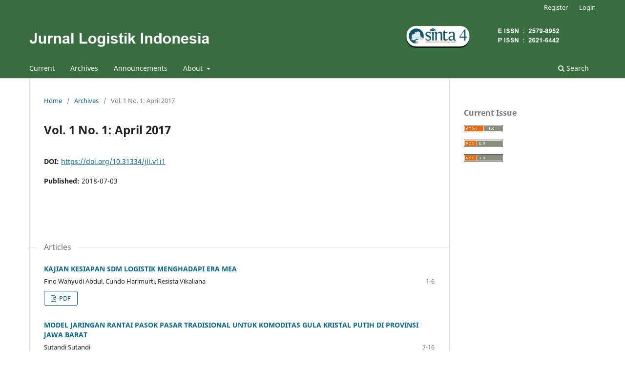

--- FILE ---
content_type: text/html; charset=utf-8
request_url: https://ojs.stiami.ac.id/index.php/logistik/issue/view/111
body_size: 2508
content:
<!DOCTYPE html>
<html lang="en-US" xml:lang="en-US">
<head>
	<meta charset="utf-8">
	<meta name="viewport" content="width=device-width, initial-scale=1.0">
	<title>
		Vol. 1 No. 1: April 2017
							| Jurnal Logistik Indonesia
			</title>

	
<meta name="generator" content="Open Journal Systems 3.3.0.20">
<meta name="dc.identifier" content="doi:10.31334/jli"/>
<link rel="alternate" type="application/atom+xml" href="https://ojs.stiami.ac.id/index.php/logistik/gateway/plugin/WebFeedGatewayPlugin/atom">
<link rel="alternate" type="application/rdf+xml" href="https://ojs.stiami.ac.id/index.php/logistik/gateway/plugin/WebFeedGatewayPlugin/rss">
<link rel="alternate" type="application/rss+xml" href="https://ojs.stiami.ac.id/index.php/logistik/gateway/plugin/WebFeedGatewayPlugin/rss2">
	<link rel="stylesheet" href="https://ojs.stiami.ac.id/index.php/logistik/$$$call$$$/page/page/css?name=stylesheet" type="text/css" /><link rel="stylesheet" href="https://ojs.stiami.ac.id/index.php/logistik/$$$call$$$/page/page/css?name=font" type="text/css" /><link rel="stylesheet" href="https://ojs.stiami.ac.id/lib/pkp/styles/fontawesome/fontawesome.css?v=3.3.0.20" type="text/css" />
</head>
<body class="pkp_page_issue pkp_op_view has_site_logo" dir="ltr">

	<div class="pkp_structure_page">

				<header class="pkp_structure_head" id="headerNavigationContainer" role="banner">
						
 <nav class="cmp_skip_to_content" aria-label="Jump to content links">
	<a href="#pkp_content_main">Skip to main content</a>
	<a href="#siteNav">Skip to main navigation menu</a>
		<a href="#pkp_content_footer">Skip to site footer</a>
</nav>

			<div class="pkp_head_wrapper">

				<div class="pkp_site_name_wrapper">
					<button class="pkp_site_nav_toggle">
						<span>Open Menu</span>
					</button>
										<div class="pkp_site_name">
																<a href="						https://ojs.stiami.ac.id/index.php/logistik/index
					" class="is_img">
							<img src="https://ojs.stiami.ac.id/public/journals/4/pageHeaderLogoImage_en_US.png" width="1476" height="103"  />
						</a>
										</div>
				</div>

				
				<nav class="pkp_site_nav_menu" aria-label="Site Navigation">
					<a id="siteNav"></a>
					<div class="pkp_navigation_primary_row">
						<div class="pkp_navigation_primary_wrapper">
																				<ul id="navigationPrimary" class="pkp_navigation_primary pkp_nav_list">
								<li class="">
				<a href="https://ojs.stiami.ac.id/index.php/logistik/issue/current">
					Current
				</a>
							</li>
								<li class="">
				<a href="https://ojs.stiami.ac.id/index.php/logistik/issue/archive">
					Archives
				</a>
							</li>
								<li class="">
				<a href="https://ojs.stiami.ac.id/index.php/logistik/announcement">
					Announcements
				</a>
							</li>
								<li class="">
				<a href="https://ojs.stiami.ac.id/index.php/logistik/about">
					About
				</a>
									<ul>
																					<li class="">
									<a href="https://ojs.stiami.ac.id/index.php/logistik/about">
										About the Journal
									</a>
								</li>
																												<li class="">
									<a href="https://ojs.stiami.ac.id/index.php/logistik/about/submissions">
										Submissions
									</a>
								</li>
																												<li class="">
									<a href="https://ojs.stiami.ac.id/index.php/logistik/about/editorialTeam">
										Editorial Team
									</a>
								</li>
																												<li class="">
									<a href="https://ojs.stiami.ac.id/index.php/logistik/about/privacy">
										Privacy Statement
									</a>
								</li>
																												<li class="">
									<a href="https://ojs.stiami.ac.id/index.php/logistik/about/contact">
										Contact
									</a>
								</li>
																		</ul>
							</li>
			</ul>

				

																						<div class="pkp_navigation_search_wrapper">
									<a href="https://ojs.stiami.ac.id/index.php/logistik/search" class="pkp_search pkp_search_desktop">
										<span class="fa fa-search" aria-hidden="true"></span>
										Search
									</a>
								</div>
													</div>
					</div>
					<div class="pkp_navigation_user_wrapper" id="navigationUserWrapper">
							<ul id="navigationUser" class="pkp_navigation_user pkp_nav_list">
								<li class="profile">
				<a href="https://ojs.stiami.ac.id/index.php/logistik/user/register">
					Register
				</a>
							</li>
								<li class="profile">
				<a href="https://ojs.stiami.ac.id/index.php/logistik/login">
					Login
				</a>
							</li>
										</ul>

					</div>
				</nav>
			</div><!-- .pkp_head_wrapper -->
		</header><!-- .pkp_structure_head -->

						<div class="pkp_structure_content has_sidebar">
			<div class="pkp_structure_main" role="main">
				<a id="pkp_content_main"></a>

<div class="page page_issue">

				<nav class="cmp_breadcrumbs" role="navigation" aria-label="You are here:">
	<ol>
		<li>
			<a href="https://ojs.stiami.ac.id/index.php/logistik/index">
				Home
			</a>
			<span class="separator">/</span>
		</li>
		<li>
			<a href="https://ojs.stiami.ac.id/index.php/logistik/issue/archive">
				Archives
			</a>
			<span class="separator">/</span>
		</li>
		<li class="current" aria-current="page">
			<span aria-current="page">
									Vol. 1 No. 1: April 2017
							</span>
		</li>
	</ol>
</nav>
		<h1>
			Vol. 1 No. 1: April 2017
		</h1>
			<div class="obj_issue_toc">

		
		<div class="heading">

						
				
																		<div class="pub_id doi">
					<span class="type">
						DOI:
					</span>
					<span class="id">
													<a href="https://doi.org/10.31334/jli.v1i1">
								https://doi.org/10.31334/jli.v1i1
							</a>
											</span>
				</div>
					
							<div class="published">
				<span class="label">
					Published:
				</span>
				<span class="value">
					2018-07-03
				</span>
			</div>
			</div>

		
		<div class="sections">
			<div class="section">
									<h2>
					Articles
				</h2>
						<ul class="cmp_article_list articles">
									<li>
						
	
<div class="obj_article_summary">
	
	<h3 class="title">
		<a id="article-123" href="https://ojs.stiami.ac.id/index.php/logistik/article/view/123">
			KAJIAN KESIAPAN SDM LOGISTIK MENGHADAPI ERA MEA
					</a>
	</h3>

				<div class="meta">
				<div class="authors">
			Fino Wahyudi Abdul, Cundo Harimurti, Resista Vikaliana
		</div>
		
							<div class="pages">
				1-6
			</div>
		
		
	</div>
	
			<ul class="galleys_links">
																									<li>
																										
	
							

<a class="obj_galley_link pdf" href="https://ojs.stiami.ac.id/index.php/logistik/article/view/123/108" aria-labelledby=article-123>

		
	PDF

	</a>
				</li>
					</ul>
	
	
</div>
					</li>
									<li>
						
	
<div class="obj_article_summary">
	
	<h3 class="title">
		<a id="article-124" href="https://ojs.stiami.ac.id/index.php/logistik/article/view/124">
			MODEL JARINGAN RANTAI PASOK PASAR TRADISIONAL  UNTUK KOMODITAS GULA KRISTAL PUTIH DI PROVINSI JAWA  BARAT
					</a>
	</h3>

				<div class="meta">
				<div class="authors">
			Sutandi Sutandi
		</div>
		
							<div class="pages">
				7-16
			</div>
		
		
	</div>
	
			<ul class="galleys_links">
																									<li>
																										
	
							

<a class="obj_galley_link pdf" href="https://ojs.stiami.ac.id/index.php/logistik/article/view/124/109" aria-labelledby=article-124>

		
	PDF

	</a>
				</li>
					</ul>
	
	
</div>
					</li>
									<li>
						
	
<div class="obj_article_summary">
	
	<h3 class="title">
		<a id="article-125" href="https://ojs.stiami.ac.id/index.php/logistik/article/view/125">
			PELAYARAN RAKYAT DALAM PERSPEKTIF SISTEM LOGISTIK NASIONAL
					</a>
	</h3>

				<div class="meta">
				<div class="authors">
			Yusuf Romadhon, Resista Vikaliana Vikaliana
		</div>
		
							<div class="pages">
				17-21
			</div>
		
		
	</div>
	
			<ul class="galleys_links">
																									<li>
																										
	
							

<a class="obj_galley_link pdf" href="https://ojs.stiami.ac.id/index.php/logistik/article/view/125/110" aria-labelledby=article-125>

		
	PDF

	</a>
				</li>
					</ul>
	
	
</div>
					</li>
									<li>
						
	
<div class="obj_article_summary">
	
	<h3 class="title">
		<a id="article-126" href="https://ojs.stiami.ac.id/index.php/logistik/article/view/126">
			PENGARUH KERELASIAN PEMASARAN DAN KUALITAS PRODUK TERHADAP KEPUASAN PELANGGAN PADA PT ASRI PANCAWARNA
					</a>
	</h3>

				<div class="meta">
				<div class="authors">
			Yuli Evitha
		</div>
		
							<div class="pages">
				22-45
			</div>
		
		
	</div>
	
			<ul class="galleys_links">
																									<li>
																										
	
							

<a class="obj_galley_link pdf" href="https://ojs.stiami.ac.id/index.php/logistik/article/view/126/111" aria-labelledby=article-126>

		
	PDF

	</a>
				</li>
					</ul>
	
	
</div>
					</li>
									<li>
						
	
<div class="obj_article_summary">
	
	<h3 class="title">
		<a id="article-127" href="https://ojs.stiami.ac.id/index.php/logistik/article/view/127">
			MODEL PENINGKATAN KINERJA SISTEM LOGISTIK YANG EFEKTIF DAN EFISIEN
					</a>
	</h3>

				<div class="meta">
				<div class="authors">
			Cundo Harimurti
		</div>
		
							<div class="pages">
				46-67
			</div>
		
		
	</div>
	
			<ul class="galleys_links">
																									<li>
																										
	
							

<a class="obj_galley_link pdf" href="https://ojs.stiami.ac.id/index.php/logistik/article/view/127/112" aria-labelledby=article-127>

		
	PDF

	</a>
				</li>
					</ul>
	
	
</div>
					</li>
									<li>
						
	
<div class="obj_article_summary">
	
	<h3 class="title">
		<a id="article-128" href="https://ojs.stiami.ac.id/index.php/logistik/article/view/128">
			FAKTOR-FAKTOR RISIKO RISIKO DALAM PERUSAHAAN JASA PENGIRIMAN
					</a>
	</h3>

				<div class="meta">
				<div class="authors">
			Resista Vikaliana
		</div>
		
							<div class="pages">
				68-76
			</div>
		
		
	</div>
	
			<ul class="galleys_links">
																									<li>
																										
	
							

<a class="obj_galley_link pdf" href="https://ojs.stiami.ac.id/index.php/logistik/article/view/128/113" aria-labelledby=article-128>

		
	PDF

	</a>
				</li>
					</ul>
	
	
</div>
					</li>
							</ul>
				</div>
		</div><!-- .sections -->
</div>
	</div>

	</div><!-- pkp_structure_main -->

									<div class="pkp_structure_sidebar left" role="complementary" aria-label="Sidebar">
				<div class="pkp_block block_web_feed">
	<h2 class="title">Current Issue</h2>
	<div class="content">
		<ul>
			<li>
				<a href="https://ojs.stiami.ac.id/index.php/logistik/gateway/plugin/WebFeedGatewayPlugin/atom">
					<img src="https://ojs.stiami.ac.id/lib/pkp/templates/images/atom.svg" alt="Atom logo">
				</a>
			</li>
			<li>
				<a href="https://ojs.stiami.ac.id/index.php/logistik/gateway/plugin/WebFeedGatewayPlugin/rss2">
					<img src="https://ojs.stiami.ac.id/lib/pkp/templates/images/rss20_logo.svg" alt="RSS2 logo">
				</a>
			</li>
			<li>
				<a href="https://ojs.stiami.ac.id/index.php/logistik/gateway/plugin/WebFeedGatewayPlugin/rss">
					<img src="https://ojs.stiami.ac.id/lib/pkp/templates/images/rss10_logo.svg" alt="RSS1 logo">
				</a>
			</li>
		</ul>
	</div>
</div>

			</div><!-- pkp_sidebar.left -->
			</div><!-- pkp_structure_content -->

<div class="pkp_structure_footer_wrapper" role="contentinfo">
	<a id="pkp_content_footer"></a>

	<div class="pkp_structure_footer">

		
		<div class="pkp_brand_footer" role="complementary">
			<a href="https://ojs.stiami.ac.id/index.php/logistik/about/aboutThisPublishingSystem">
				<img alt="More information about the publishing system, Platform and Workflow by OJS/PKP." src="https://ojs.stiami.ac.id/templates/images/ojs_brand.png">
			</a>
		</div>
	</div>
</div><!-- pkp_structure_footer_wrapper -->

</div><!-- pkp_structure_page -->

<script src="https://ojs.stiami.ac.id/lib/pkp/lib/vendor/components/jquery/jquery.min.js?v=3.3.0.20" type="text/javascript"></script><script src="https://ojs.stiami.ac.id/lib/pkp/lib/vendor/components/jqueryui/jquery-ui.min.js?v=3.3.0.20" type="text/javascript"></script><script src="https://ojs.stiami.ac.id/plugins/themes/default/js/lib/popper/popper.js?v=3.3.0.20" type="text/javascript"></script><script src="https://ojs.stiami.ac.id/plugins/themes/default/js/lib/bootstrap/util.js?v=3.3.0.20" type="text/javascript"></script><script src="https://ojs.stiami.ac.id/plugins/themes/default/js/lib/bootstrap/dropdown.js?v=3.3.0.20" type="text/javascript"></script><script src="https://ojs.stiami.ac.id/plugins/themes/default/js/main.js?v=3.3.0.20" type="text/javascript"></script>


</body>
</html>
